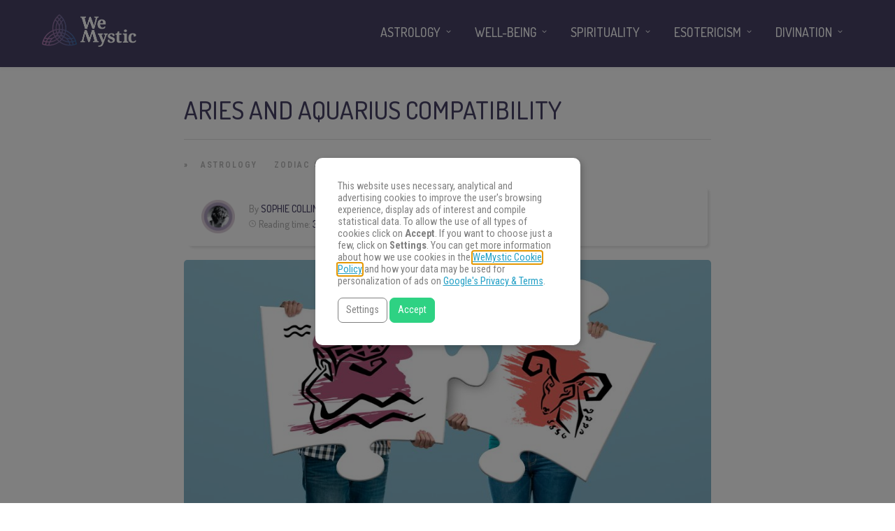

--- FILE ---
content_type: application/javascript
request_url: https://www.wemystic.com/legal/en/disclosur3.jsonp?callback=jsonp_callback_85396
body_size: 608
content:
jsonp_callback_85396({ "content": "<div id=\"consent-dialog-main\" class=\"consent-dialog-main\" role=\"dialog\" open>\n  <h4>Cookies management</h4>\n  <span>\n    This website uses necessary, analytical and advertising cookies to improve the user's browsing experience, display ads of interest and compile statistical data. To allow the use of all types of cookies click on <strong>Accept</strong>. If you want to choose just a few, click on <strong>Settings</strong>.\n    You can get more information about how we use cookies in the <a href=\"/legal/en/cookiespolicy\" onclick=\"return false\" class=\"external_policy\" tabindex=\"-1\">WeMystic Cookie Policy</a>\n    and how your data may be used for personalization of ads on <a href=\"https://business.safety.google/privacy/\" target=\"_blank\" tabindex=\"-1\">Google's Privacy & Terms</a>.\n  </span>\n  <button type=\"button\" class=\"consent-dialog-switch\" role=\"button\">\n    <span>Settings</span>\n  </button>\n  <button type=\"button\" class=\"consent-dialog-accept\" role=\"button\" tabindex=\"1\">\n    <span>Accept</span>\n  </button>\n</div>\n<div id=\"consent-dialog-detail\" class=\"consent-dialog-detail\" role=\"dialog\" hidden>\n  <h4>Cookies settings</h4>\n  <div>\n    <label>\n      <input type=\"checkbox\" name=\"cookie-consent-detail-functional\" class=\"cookie-consent-detail\" value=\"functional\" checked=\"checked\" disabled=\"disabled\">\n      <span>Strictly Necessary</span>\n    </label>\n    <p>\n      These cookies are necessary for the website to function and cannot be turned off. Such cookies are only set in response to actions taken by the user, such as language, currency, logins, privacy preferences. You can set your browser to block these cookies, but this may affect the way our website works.\n    </p>\n    <label>\n      <input type=\"checkbox\" name=\"cookie-consent-detail-measurement\" class=\"cookie-consent-detail\" value=\"measurement\">\n      <span>Statistics and Analysis</span>\n    </label>\n    <p>\n      These cookies allow us to measure visitor traffic and see traffic sources by collecting information in datasets. They also help us understand which products and actions are more popular than others.\n    </p>\n    <details>\n      <summary>\n        Third-party vendors\n      </summary>\n      <ul>\n        <li>Google General</li>\n        <li>Google Analytics</li>\n        <li>Google Ads</li>\n        <li>Facebook (Meta)</li>\n        <li>Taboola</li>\n        <li>HotJar.com</li>\n        <li>Amazon Web Services</li>\n        <li>Cloudflare</li>\n        <li>Google Fonts</li>\n        <li>jsdelivr.com</li>\n      </ul>\n    </details>\n    <label>\n      <input type=\"checkbox\" name=\"cookie-consent-detail-marketing\" class=\"cookie-consent-detail\" value=\"marketing\">\n      <span>Marketing</span>\n    </label>\n    <p>\n      These cookies are typically set by our marketing and advertising partners. They can be used by them to build a profile of your interest and later show you relevant ads. If you do not allow these cookies, you will not experience ads targeted to your interests.\n    </p>\n    <details>\n      <summary>\n        Third-party vendors\n      </summary>\n      <ul>\n        <li>Google Ads</li>\n        <li>Facebook (Meta)</li>\n        <li>Taboola</li>\n      </ul>\n    </details>\n    <label>\n      <input type=\"checkbox\" name=\"cookie-consent-detail-aduserdata\" class=\"cookie-consent-detail\" value=\"aduserdata\">\n      <span>Anonymized User Information</span>\n    </label>\n    <p>\n      Allows user information to be sent anonymously to Google and Meta.\n    </p>\n    <details>\n      <summary>\n        Third-party vendors\n      </summary>\n      <ul>\n        <li>Google General</li>\n        <li>Google Analytics</li>\n        <li>Google Ads</li>\n        <li>Facebook (Meta)</li>\n      </ul>\n    </details>\n    <label>\n      <input type=\"checkbox\" name=\"cookie-consent-detail-adpersonalization\" class=\"cookie-consent-detail\" value=\"adpersonalization\">\n      <span>Personalized Ads</span>\n    </label>\n    <p>\n      It allows platforms to personalize and target ads according to your interests and online profile. \n      If you don't allow it, you won't see ads tailored to your interests. \n      You can see how Google may use your data for personalization of ads on <a href=\"https://business.safety.google/privacy/\" target=\"_blank\">Google's Privacy & Terms</a>. \n    </p>\n    <details>\n      <summary>\n        Third-party vendors\n      </summary>\n      <ul>\n        <li>Google Ads</li>\n        <li>Facebook (Meta)</li>\n        <li>Taboola</li>\n      </ul>\n    </details>\n  </div>\n  <p>\n    You can get more information about how we use cookies in the <a href=\"/legal/en/cookiespolicy\" onclick=\"return false\" class=\"external_policy\">WeMystic Cookie Policy</a>\n    and how your data may be used for personalization of ads on <a href=\"https://business.safety.google/privacy/\" target=\"_blank\">Google's Privacy & Terms</a>.\n  </p>\n  <button type=\"button\" class=\"consent-dialog-accept-detail\" role=\"button\">\n    <span>Accept</span>\n  </button>\n  <button type=\"button\" class=\"consent-dialog-accept\" role=\"button\">\n    <span>Accept all</span>\n  </button>\n</div>\n"})

--- FILE ---
content_type: application/javascript;charset=UTF-8
request_url: https://gdpr-consent-recorder-prod.wemystic.workers.dev/cookie?callback=jsonp_callback_78376
body_size: -100
content:
jsonp_callback_78376({
  "uuid": "1f3h96f"
})